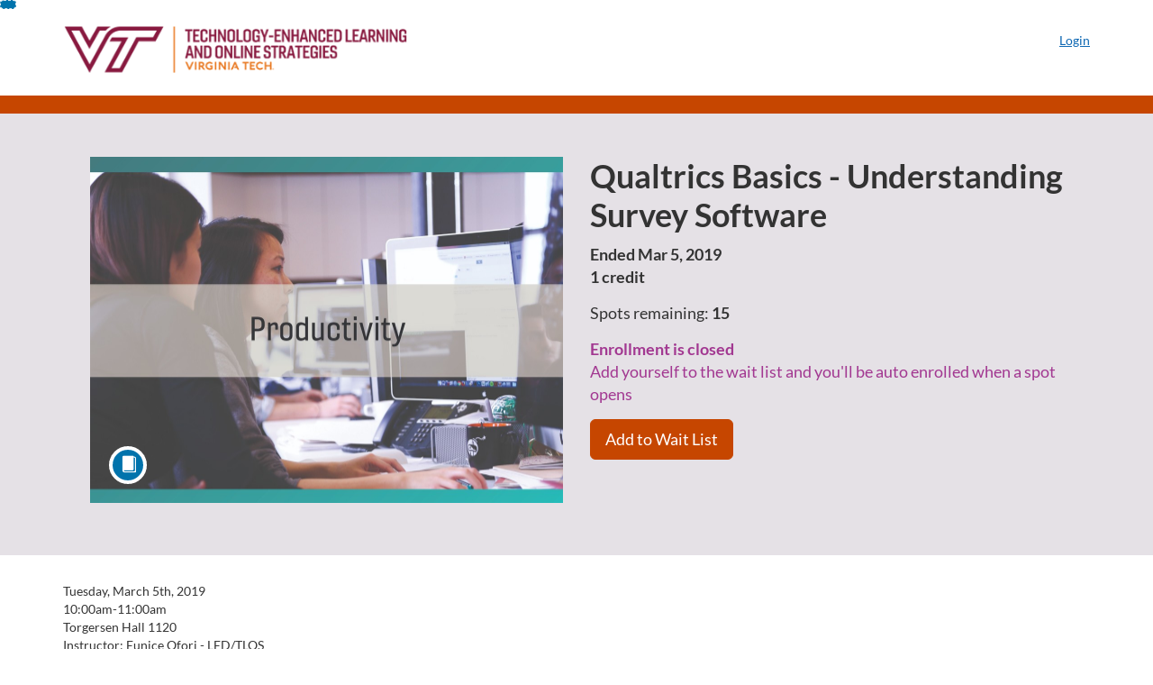

--- FILE ---
content_type: text/html; charset=utf-8
request_url: https://profdev.tlos.vt.edu/browse/productivity/courses/tlos-led12-030519
body_size: 4504
content:


<!DOCTYPE html>
<html dir="ltr" lang="en">
  <head>
    <title>Qualtrics Basics - Understanding Survey Software - Productivity</title>
    <meta charset="utf-8">
    <meta name="viewport" content="width=device-width, initial-scale=1" />


    <link rel="preconnect" href="https://fonts.bunny.net">
    <link href="https://fonts.bunny.net/css?family=lato:400,400i,700" rel="stylesheet" />
    


    <link rel="stylesheet" media="all" href="https://d3gjv6axs4074c.cloudfront.net/assets/application-cd42f637de47a37cc5f0c14f279bc5a60b8468768fcf55b88a89f5151e3df7e4.css" />
    <link rel="stylesheet" media="screen" href="https://d3gjv6axs4074c.cloudfront.net/production/themes/3d97a12776a26c9443671873f9d6f612149e411b.css?1738951430" />

    <link rel="shortcut icon" type="image/gif" href="https://d3gjv6axs4074c.cloudfront.net/production/favicons/6d4d015fd45b9f4b887cb39ac2a4a8f57d4b28cd.gif?1738951430" />

    <meta name="csrf-param" content="authenticity_token" />
<meta name="csrf-token" content="pp6N7JNpFrJOg4ejFJlxOnJYFm0yTXWdsT3A+0Wa3DWkB6WdYKdlUlQNfvFiGDJ2bnnoRWj+C5WHJLCGOrQ6FA==" />




    <script>window.recaptchaOptions = { useRecaptchaNet: true };</script>

    
    
  </head>
  <body>

    
    
    <div id='checkout-header' role="region"></div>
    <a name="top"></a>

      <div class='sr-only' id='screen-reader-announce-polite' aria-live='polite'></div>
<div class='sr-only' id='screen-reader-announce-assertive' aria-live='assertive'></div>

<div id='flash-messages' role='alert'></div>
<div id='flash-alerts-base'></div>


<a href="#content" id="skip_navigation_link">Skip To Content</a>

  <header id="app-header">
    <div class="container">
      <div class="row">
        <div class="col-xs-12 col-sm-6 col-md-7">
          <div class="header-branding">
            <div class="logo-customized"><a href="/"><img alt="Productivity" src="https://d3gjv6axs4074c.cloudfront.net/production/header_images/1391ca186b5422fc0ebcdbc59a7ff9e9fa343a06.png?1738951430" /></a></div>
          </div>
        </div>
        <div id="header-menu" class="col-xs-12 col-sm-6 col-md-5 AccountDropdown--margin-top">
          <div id="header-menu-container"></div>
          <div id="cart"></div>
        </div>
        <div class="col-xs-12 col-sm-12 col-md-12">
        </div>
      </div>
    </div>

  </header>



    <div id='flash-alerts-base'></div>
    <div id="content" tabindex="-1" role="main">
        
        <section
  id="product-page"
  data-course-id="27082"
 data-canvas-course-id="37"
>
    <header id="feature">
      <div class="product-bg">
        <div class="hero-region jumbotron container">

  <div class="col-md-6">
    <div class="product-image">

    <div class="jqFlag">
      <div class="product-flag product-flag-free" aria-hidden="true">
        Free
      </div>
    </div>

  <div class="image-container">



    
      <span class="image-wrapper" style="background-image:url(https://d3gjv6axs4074c.cloudfront.net/production/products/ea3a0c6123c91bac14e2af2259b040fa4fecaf82-large.jpg?1544016749)"><img class="image-placeholder img-responsive" border="0" src="[data-uri]" /></span>

    <span class='ProductIcon__Wrapper--gallery-show'>
  <span role='presentation'
        aria-hidden='true'
        title=Course>
      <div class='ProductIcon__LargeCircle--course'>
        <span class='icon icon-course'></span>
      </div>
  </span>
</span>


  </div>

</div>

  </div>

  <div class="col-md-6">
    <span class='sr-only'>
      Course
    </span>
    <h1 class="hero-head">
      Qualtrics Basics - Understanding Survey Software
    </h1>

    <p>
        <strong>
          Ended Mar  5, 2019
        </strong>

          <br />
        <strong>
          1 credit
        </strong>


      <strong id="badges-container"></strong>
    </p>

      <p>
        Spots remaining: <strong>15</strong>
      </p>

    <p class="hero-action">
          <span class="ProductEnrollment__Notice">
  <strong>Enrollment is closed</strong>
</span>
<br>
<span class="ProductEnrollment__Notice">
  Add yourself to the wait list and you&#39;ll be auto enrolled when a spot opens
</span>

  <p>
    <a class="btn btn-info btn-lg" data-testid="add-to-waitlist-button" href="/applicants/new?product_id=27082">Add to Wait List</a>
  </p>

      </p>


      </div>
</div>

      </div>
    </header>
    <div id="main">
      <div class="container product-details">
        <div id="description">
          <h2 class='sr-only'>Full course description</h2>
          <div></div>
          <div>Tuesday, March 5th, 2019<br>10:00am-11:00am<br>Torgersen Hall 1120<br>Instructor: Eunice Ofori - LED/TLOS<br><br>This course will offer an overview of the Qualtrics survey software available to all faculty at Virginia Tech.<br></div>
        </div>
      </div>
    </div>
</section>
  <script type="application/ld+json">
    {"@context":"http://schema.org","@id":"https://profdev.tlos.vt.edu/browse/productivity/courses/tlos-led12-030519","@type":"Course","description":"Tue Mar 5 / 10:00am-11:00am / Torg 1120","grantsCredential":false,"hasCourseInstance":{"@type":"CourseInstance","inLanguage":"en","startDate":"2019-03-05T10:00","endDate":"2019-03-05T11:00"},"image":"https://d3gjv6axs4074c.cloudfront.net/production/products/8f58024d4c46b8abfa29730b3d81d4407f554db5-thumb.jpg?1544016749","isAccessibleForFree":true,"name":"Qualtrics Basics - Understanding Survey Software","provider":{"@type":"Organization","name":"Productivity","sameAs":"https://profdev.tlos.vt.edu/browse/productivity"},"seller":{"@type":"Organization","name":"VT Professional Development","sameAs":"https://profdev.tlos.vt.edu"},"subjectOfStudy":[]}
  </script>

    </div>

        <footer id="app-footer" class="app-footer" role="contentinfo">
    <div class="container">
      <div class="col-md-12">
        <div>
          <ul class="piped-list">
            <li><a href="/">Course Catalog</a></li>
            <li>
              <a target="_blank" href="https://www.instructure.com/policies/acceptable-use">Terms of Use</a>
            </li>
            <li>
              <a target="_blank" href="https://www.instructure.com/policies/privacy/">Privacy Policy</a>
            </li>
            <li>
              <a target="_blank" href="https://community.canvaslms.com/t5/Canvas-Resource-Documents/Canvas-Keyboard-Shortcuts/ta-p/387069">Keyboard Shortcuts</a>
            </li>
          </ul>
        </div>
        <p class="small">
          &copy; 2026 VT Professional Development All Rights Reserved.
        </p>
      </div>
    </div>
  </footer>



    <div id='preview-banner' style='position: sticky; bottom: 0; z-index: 10'></div>

    <script>
      ENV = {"user":{},"authenticityToken":"YsyadTDhV/K00zilLhkPqPAL+4XGYLY21l2RS38VrZJgVbIEwy8kEq5dwfdYmEzk7CoFrZzTyD7gROE2ADtLsw==","shopping_cart_enabled":false,"bulk_purchase_enabled":false,"enrollment_history_enabled":true,"enable_credentials":true,"enable_credentials_ff":true,"enable_recommendations":false,"enable_recommendations_for_product_page":false,"enable_login_auth_providers":false,"hide_self_paced_label":false,"multiple_promo_codes_enabled":true,"enable_pathways":true,"hide_missing_pathway":true,"account_header_image":"https://d3gjv6axs4074c.cloudfront.net/production/header_images/1391ca186b5422fc0ebcdbc59a7ff9e9fa343a06.png?1738951430","account_name":"VT Professional Development","has_sso_warning":false,"default_time_zone":"America/New_York","managed_accounts":null,"urls":{"admin_home":"/listings","api_documentation":"https://developerdocs.instructure.com/services/catalog","canvas_courses":"//profdev-lms.tlos.vt.edu/","dashboard":"/dashboard","enrollment_history":"/order_items/history","login":"/login","logout":"/logout","privacy_policy":"https://www.instructure.com/policies/privacy/","terms":"https://www.instructure.com/policies/acceptable-use","keyboard_shortcuts":"https://community.canvaslms.com/t5/Canvas-Resource-Documents/Canvas-Keyboard-Shortcuts/ta-p/387069"},"sentry_dsn":"https://eed8d2dc6d324ba295378228ac35a0dd:4889f824f9d24c5fb49eb724c39c01a1@relay-iad.sentry.insops.net/13","sentry_release":"8c23a89bdf25f3671138a5cf0fe26bd9dc2221b7","sentry_sample_rate":0.1,"asset_host":"d3gjv6axs4074c.cloudfront.net","login_auth_providers":[],"usage_metrics":{"api_key":"2e11316c-6b13-4de9-5bb7-6c0360b152d5","params":{"visitor":{"id":"","locale":"en","catalogRole":""},"account":{"id":"5pjbKHEBSbvBAMqsge1URXZUeL8Xf7Vcu1aiLoRl","catalogUnique_Instance_Identifier":"profdev.tlos.vt.edu"}}},"custom_instructor_labels":null,"post_enrollment_nudges_show_minimum_course_duration":false,"unified_checkout":false,"text_overrides":{},"new_storefront":false,"lolcalize":0,"applicant":null,"canEditProduct":false,"enroll_link":"/courses/27082/enrollment/new","has_instructor":true,"product":{"id":27082,"visibility":"listed","enrollment_open":true,"title":"Qualtrics Basics - Understanding Survey Software","start_date":"2019-03-05T10:00:00.000-05:00","end_date":"2019-03-05T11:00:00.000-05:00","description":"Tuesday, March 5th, 2019\u003cbr\u003e10:00am-11:00am\u003cbr\u003eTorgersen Hall 1120\u003cbr\u003eInstructor: Eunice Ofori - LED/TLOS\u003cbr\u003e\u003cbr\u003eThis course will offer an overview of the Qualtrics survey software available to all faculty at Virginia Tech.\u003cbr\u003e","enrollment_fee":"0.0","canvas_course_id":37,"created_at":"2018-12-03T14:39:33.110-05:00","updated_at":"2021-03-23T06:30:19.819-04:00","path":"tlos-led12-030519","account_id":4415,"list_order":null,"teaser":"Tue Mar 5 / 10:00am-11:00am / Torg 1120","owner_id":null,"canvas_section_id":45,"sequential":true,"days_to_complete":null,"deleted_at":null,"enrollment_cap":20,"waitlist":true,"credits":"1.0","waitlist_cap":5,"sku":null,"show_free_banner":true,"image_alt_text":null,"external_redirect_url":null,"allowed_payment_types":["standard"],"canvas_root_account_uuid":"5pjbKHEBSbvBAMqsge1URXZUeL8Xf7Vcu1aiLoRl","workflow_state":"available","workflow_state_timestamp":"2021-03-23T06:30:19.810-04:00","detail_code":null,"bulk_purchase_disabled":false,"enrollment_open_from":null,"enrollment_open_to":null,"archived_at":null,"auto_enroll_courses":false,"currency":"USD","enrollments_left":15},"product_details":{"atMaxEnrollments":false,"atMaxWaitlist":false,"availableCap":15,"bulkPurchaseDisabled":false,"certificate":false,"credits":1.0,"currency":"USD","date":"Ended Mar  5, 2019","daysToComplete":null,"description":"Tuesday, March 5th, 2019\u003cbr\u003e10:00am-11:00am\u003cbr\u003eTorgersen Hall 1120\u003cbr\u003eInstructor: Eunice Ofori - LED/TLOS\u003cbr\u003e\u003cbr\u003eThis course will offer an overview of the Qualtrics survey software available to all faculty at Virginia Tech.\u003cbr\u003e","enrollable":false,"enrollmentCap":20,"enrollmentFee":0.0,"enrollmentOpen":true,"enrollmentsLeft":15,"free":true,"id":27082,"image":"https://d3gjv6axs4074c.cloudfront.net/production/products/8f58024d4c46b8abfa29730b3d81d4407f554db5-thumb.jpg?1544016749","imageAltText":null,"logo":{"url":null,"account_id":4196,"account_url":"//profdev.tlos.vt.edu","label":"VT Professional Development"},"measurement":"credit","price":"0.0","relatedCourses":[],"selfPaced":false,"showFreeBanner":true,"title":"Qualtrics Basics - Understanding Survey Software","type":"Course","waitlist":true,"badges":[],"pathway":{},"primaryInstructorName":null},"isCurrentUserBlocked":false,"isCurrentUserEnrolled":false,"enroll_button_behavior":"listing"}
      ENV.flashAlerts = []
    </script>

    <script>
//<![CDATA[
window.webpackChunkManifest = {}
//]]>
</script>
    <script src="//d3gjv6axs4074c.cloudfront.net:443/assets/react-3478df5b6d89c14d.js"></script>
    <script src="//d3gjv6axs4074c.cloudfront.net/javascripts/translations/en.js?9cd5321a63ae6a77a8c0a9302aa17984"></script>
    
    <script src="//d3gjv6axs4074c.cloudfront.net:443/assets/common-ecaa7cb8dc552a59.js"></script>
    <script>I18n.locale = "en";</script>
    <script src="//d3gjv6axs4074c.cloudfront.net:443/assets/jquery_setup-fe24a621cf9fd984.js"></script>
    <script src="//d3gjv6axs4074c.cloudfront.net:443/assets/flash_alerts-12df05d6a490c4b0.js"></script>
    <script src="//d3gjv6axs4074c.cloudfront.net:443/assets/app_header-7a9d0bf544ff51ab.js"></script>
    
    <script src="//d3gjv6axs4074c.cloudfront.net:443/assets/product_details-83cfd707710c4282.js"></script>
    <script src="https://d3gjv6axs4074c.cloudfront.net/production/themes/5d27df7ae47d80f5386fd90ce039bd633cb4bde3.js?1738951430"></script>



    <script src="//d3gjv6axs4074c.cloudfront.net:443/assets/pendo_setup-4a967427279816ca.js"></script>
  </body>
</html>

